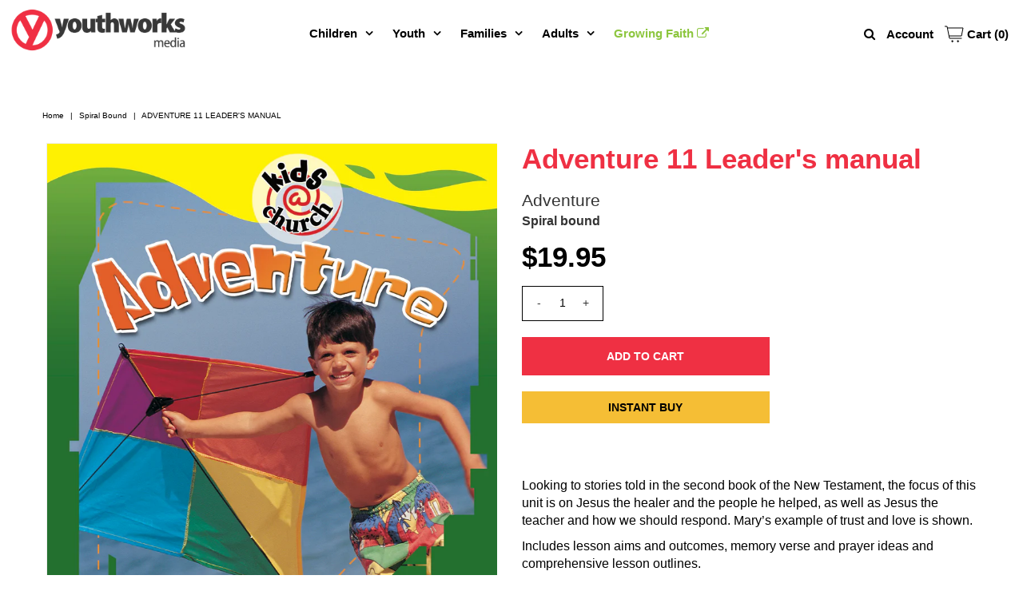

--- FILE ---
content_type: text/html
request_url: https://online.fliphtml5.com/kwvze/ldjk/
body_size: 709
content:
<!DOCTYPE html PUBLIC "-//W3C//DTD XHTML 1.0 Transitional//EN" "http://www.w3.org/TR/xhtml1/DTD/xhtml1-transitional.dtd">
<html xmlns="http://www.w3.org/1999/xhtml">
<head>
	<title>AD11-sample</title>
	<meta http-equiv="Content-Type" content="text/html; charset=utf-8" />
	<meta name="viewport" content="width=device-width, initial-scale=1.0, minimum-scale=1.0, maximum-scale=1.0, user-scalable=no">
	<meta http-equiv="Expires" content="0">
	<meta http-equiv="Pragma" content="no-cache">
	<meta http-equiv="Cache-control" content="no-cache">
	<meta http-equiv="Cache" content="no-cache">
	<meta name="apple-mobile-web-app-capable" content="yes" />
	<meta name="monitor-signature" content="monitor:player:html5">
	<meta name="apple-mobile-web-app-status-bar-style" content="black" />
	<meta http-equiv="X-UA-Compatible" content="chrome=1,IE=edge">
	<meta name="robots" content="max-image-preview:large"/>
		<link rel="alternate" type="application/json+oembed" href="https://fliphtml5.com/oembed/?url=https%3A%2F%2Fonline.fliphtml5.com%2Fkwvze%2Fldjk%2F&format=json" title="AD11-sample" />
		<link rel="alternate" type="application/xml+oembed" href="https://fliphtml5.com/oembed/?url=https%3A%2F%2Fonline.fliphtml5.com%2Fkwvze%2Fldjk%2F&format=xml" title="AD11-sample" />
	<meta name="keywords" content="" />
	<meta name="description" content="" />
	<meta name="generator" content="fliphtml5.com" />
	<link rel="icon" href="" type="image/x-icon">
	<link rel="image_src" href="https://online.fliphtml5.com/kwvze/ldjk/files/shot.jpg?v=2"/>
	<meta name="og:image" content="https://online.fliphtml5.com/kwvze/ldjk/files/shot.jpg?v=2">
	<meta property="og:image" content="https://online.fliphtml5.com/kwvze/ldjk/files/shot.jpg?v=2">
	<meta property="og:title" content="AD11-sample" />
	<meta property="og:type" content="article" />
	<meta property="og:url" content="https://online.fliphtml5.com/kwvze/ldjk/" />
	<meta property="og:description" content="" />
	<meta itemprop="name" content="AD11-sample">
	<meta itemprop="description" content="">
	<meta itemprop="image" content="https://online.fliphtml5.com/kwvze/ldjk/files/shot.jpg?v=2">
	<meta name="twitter:site" content="@FlipHTML5">
	<meta name="twitter:title" content="AD11-sample">
	<meta name="twitter:description" content="">
	<meta name="twitter:image" content="https://online.fliphtml5.com/kwvze/ldjk/files/shot.jpg?v=2">
	<meta name="twitter:card" content="player">
	<meta name="twitter:player:width" content="400">
	<meta name="twitter:player:height" content="300">
	<meta name="twitter:player" content="https://online.fliphtml5.com/kwvze/ldjk/">
	<link rel="canonical" href="https://online.fliphtml5.com/kwvze/ldjk/">
	<style>
		html{width:100%;height:100%;left:0;top:0;margin:0;padding:0;position:fixed;}
		body{width:100%;height:100%;left:0;top:0;margin:0;padding:0;position:fixed;}
	</style>
</head>
<body>
	<div id="tmpLoading" style="width: 100%; height: 100%; position: absolute; z-index: -2;background:#323232;"></div>
	
	<script type="text/javascript" src="javascript/config.js?1760064772"></script>
	
	<script type="text/javascript" src="//static.fliphtml5.com/resourceFiles/html5_templates/js/LoadingJS.js?c3cd7f589f64047efd9556fe4192899e"></script>
	<script type="text/javascript" src="//static.fliphtml5.com/resourceFiles/html5_templates/template/Popular/resource_skeleton.js?83c5e00089e05218738d288918a9e4e1"></script>
</body>
</html>

--- FILE ---
content_type: text/javascript
request_url: https://online.fliphtml5.com/kwvze/ldjk/javascript/config.js?1760064772
body_size: 19312
content:
var htmlConfig = {"bookConfig":"[base64]","aliasConfig":{"appName":["","",""],"totalPageCount":[],"largePageWidth":[],"largePageHeight":[],"normalPath":[],"largePath":[],"thumbPath":[],"ToolBarsSettings":[],"TitleBar":[],"appLogoIcon":["appLogoIcon"],"appLogoLinkURL":["appLogoLinkURL"],"bookTitle":[],"bookDescription":[],"ButtonsBar":[],"ShareButton":[],"ShareButtonVisible":["socialShareButtonVisible"],"ThumbnailsButton":[],"ThumbnailsButtonVisible":["enableThumbnail"],"ZoomButton":[],"ZoomButtonVisible":["enableZoomIn"],"FlashDisplaySettings":[],"MainBgConfig":[],"bgBeginColor":["bgBeginColor"],"bgEndColor":["bgEndColor"],"bgMRotation":["bgMRotation"],"backGroundImgURL":["mainbgImgUrl","innerMainbgImgUrl"],"pageBackgroundColor":["pageBackgroundColor"],"flipshortcutbutton":[],"BookMargins":[],"topMargin":[],"bottomMargin":[],"leftMargin":[],"rightMargin":[],"HTMLControlSettings":[],"linkconfig":[],"LinkDownColor":["linkOverColor"],"LinkAlpha":["linkOverColorAlpha"],"OpenWindow":["linkOpenedWindow"],"searchColor":[],"searchAlpha":[],"SearchButtonVisible":["searchButtonVisible"],"productName":[],"homePage":[],"enableAutoPlay":["autoPlayAutoStart"],"autoPlayDuration":["autoPlayDuration"],"autoPlayLoopCount":["autoPlayLoopCount"],"BookMarkButtonVisible":[],"googleAnalyticsID":["googleAnalyticsID"],"OriginPageIndex":[],"HardPageEnable":["isHardCover"],"UIBaseURL":[],"RightToLeft":["isRightToLeft"],"LeftShadowWidth":["leftPageShadowWidth"],"LeftShadowAlpha":["pageShadowAlpha"],"RightShadowWidth":["rightPageShadowWidth"],"RightShadowAlpha":["pageShadowAlpha"],"ShortcutButtonHeight":[],"ShortcutButtonWidth":[],"AutoPlayButtonVisible":["enableAutoPlay"],"DownloadButtonVisible":["enableDownload"],"DownloadURL":["downloadURL"],"HomeButtonVisible":["homeButtonVisible"],"HomeURL":["btnHomeURL"],"BackgroundSoundURL":["bacgroundSoundURL"],"PrintButtonVisible":["enablePrint"],"toolbarColor":["mainColor","barColor"],"loadingBackground":["mainColor","barColor"],"BackgroundSoundButtonVisible":["enableFlipSound"],"FlipSound":["enableFlipSound"],"MiniStyle":["userSmallMode"],"retainBookCenter":["moveFlipBookToCenter"],"totalPagesCaption":["totalPageNumberCaptionStr"],"pageNumberCaption":["pageIndexCaptionStrs"]},"aliasLanguage":{"frmPrintbtn":["frmPrintCaption"],"frmPrintall":["frmPrintPrintAll"],"frmPrintcurrent":["frmPrintPrintCurrentPage"],"frmPrintRange":["frmPrintPrintRange"],"frmPrintexample":["frmPrintExampleCaption"],"btnLanguage":["btnSwicthLanguage"],"btnTableOfContent":["btnBookMark"],"btnExitFullscreen":["btnDisableFullScreen"],"btnFullscreen":["btnFullScreen"],"btnHome":["homebtnHelp"],"btnMore":["btnMoreOptionsLeft"],"frmToc":["btnBookMark"],"frmSearch":["btnSearch"],"frmLinkLabel":["lblLink"]},"meta":{"htmlTemplate":"Popular","theme":"Default","title":"AD11-sample","description":"","url":"https:\/\/online.fliphtml5.com\/kwvze\/ldjk\/index.html","pageCount":14,"pageWidth":595.276001,"pageHeight":841.890015,"template":"Popular"},"project-config":[],"bmtConfig":{"tabs":[],"onSideEdge":false,"horizontalText":false,"hasTexture":false},"videoList":[],"staticAd":{"haveAd":false,"bgColor":"#000","bgOpacity":1,"interval":0,"adPosition":0,"data":[]},"language":[{"language":"English","btnFirstPage":"First","btnNextPage":"Next Page","btnLastPage":"Last","btnPrePage":"Previous Page","btnDownload":"Download","btnPrint":"Print","btnSearch":"Search","btnClearSearch":"Clear","frmSearchPrompt":"Enter key to search.","btnBookMark":"Table of content","btnHelp":"Help","btnHome":"Home","btnFullscreen":"Fullscreen","btnSoundOn":"Sound On","btnSoundOff":"Sound Off","btnShareEmail":"Email","btnSocialShare":"Social Share","btnZoomIn":"Zoom In","btnZoomOut":"Zoom Out","btnDragToMove":"Move by mouse drag","btnAutoFlip":"Auto Flip","btnStopAutoFlip":"Stop Auto Flip","btnGoToHome":"Return Home","frmHelpCaption":"Help","frmHelpTip1":"Double click to zoom in or out","frmHelpTip2":"Drag the page corner to view","frmPrintCaption":"Print","frmPrintBtnCaption":"Print","frmPrintPreparePage":"Preparing Page:","frmPrintPrintFailed":"Print Failed:","pnlSearchInputInvalid":"The search text is too short.","loginCaption":"Login","loginInvalidPassword":"Not a valid password!","loginPasswordLabel":"Password:","loginBtnLogin":"Login","loginBtnCancel":"Cancel","btnThumb":"Thumbnails","lblPages":"Pages:","lblPagesFound":"Pages:","lblPageIndex":"Page","btnAbout":"About","frnAboutCaption":"About & Contact","btnSinglePage":"Single Page","btnDoublePage":"Double Page","tipChangeLanguage":"Please select a language below...","btnMoreOptionsRight":"More Options","btnFit":"Fit Window","smallModeCaption":"Click to view in fullscreen","btnAddAnnotation":"Add Annotations","btnAnnotation":"Annotations","FlipPageEditor_SaveAndExit":"Save and Exit","FlipPageEditor_Exit":"Exit","DrawToolWindow_Redo":"Redo","DrawToolWindow_Undo":"Undo","DrawToolWindow_Clear":"Clear","DrawToolWindow_Brush":"Brush","DrawToolWindow_Width":"Width","DrawToolWindow_Alpha":"Alpha","DrawToolWindow_Color":"Color","DrawToolWindow_Eraser":"Eraser","DrawToolWindow_Rectangular":"Rectangular","DrawToolWindow_Ellipse":"Ellipse","TStuff_BorderWidth":"Border Width","TStuff_BorderAlph":"Border Alpha","TStuff_BorderColor":"Border Color","DrawToolWindow_TextNote":"Text Note","AnnotMark":"Bookmarks","lastpagebtnHelp":"Last page","firstpagebtnHelp":"First page","aboubtnHelp":"About","screenbtnHelp":"Open this application in full-screen mode","helpbtnHelp":"Show help","searchbtnHelp":"Search from pages","pagesbtnHelp":"Take a look at the thumbnail of this brochure","bookmarkbtnHelp":"Open Bookmarks","AnnotmarkbtnHelp":"Open Table of content","printbtnHelp":"Print the brochure","soundbtnHelp":"Turn on or off the sound","sharebtnHelp":"Send Email to","socialSharebtnHelp":"Social Share","zoominbtnHelp":"Zoom in","downloadbtnHelp":"Downdlaod this brochure","pagemodlebtnHelp":"Switch Single and double page mode","languagebtnHelp":"Switch Lauguage","annotationbtnHelp":"Add Annotation","addbookmarkbtnHelp":"Add Bookmark","removebookmarkbtnHelp":"Remove Bookmark","updatebookmarkbtnHelp":"Update Bookmark","btnShoppingCart":"Shopping Cart","Help_ShoppingCartbtn":"Shopping Cart","Help_btnNextPage":"Next page","Help_btnPrePage":"Previous page","Help_btnAutoFlip":"Auto filp","Help_StopAutoFlip":"Stop atuo filp","btnaddbookmark":"Add","btndeletebookmark":"Delete","btnupdatebookmark":"Update","frmyourbookmarks":"Your bookmarks","frmitems":"items","DownloadFullPublication":"Full Publication","DownloadCurrentPage":"Current Page","DownloadAttachedFiles":"Attached Files","btnCopy":"Copy Button","infCopyToClipboard":"Your browser does not support clipboard.","restorePage":"Would you like to restore your previous session?","tmpl_Backgoundsoundon":"Background Sound On","tmpl_Backgoundsoundoff":"Background Sound Off","tmpl_Flipsoundon":"Flip Sound On","tmpl_Flipsoundoff":"Flip Sound Off","Help_PageIndex":"The current page number","tmpl_PrintPageRanges":"PAGE RANGES","tmpl_PrintPreview":"PREVIEW","btnSelection":"Select Text","loginNameLabel":"Name:","btnGotoPage":"Go","btnSettings":"Setting","soundSettingTitle":"Sound Setting","closeFlipSound":"Page-flipping Sound","closeBackgroundSound":"Background Sound","frmShareCaption":"Share","frmShareLinkLabel":"Link:","frmShareBtnCopy":"Copy","frmShareItemsGroupCaption":"Social Share","frmPanelTitle":"Share it","frmShareQRcode":"QRCode","TAnnoActionPropertyStuff_GotoPage":"Go to page","btnPageBack":"Backward","btnPageForward":"Forward","SelectTextCopy":"Copy Selected Text","selectCopyButton":"Copy","TStuffCart_TypeCart":"Shopping Cart","TStuffCart_DetailedQuantity":"Quantity","TStuffCart_DetailedPrice":"Price","ShappingCart_Close":"Close","ShappingCart_CheckOut":"Checkout","ShappingCart_Item":"Item","ShappingCart_Total":"Total","ShappingCart_AddCart":"Add to cart","ShappingCart_InStock":"In Stock","TStuffCart_DetailedCost":"Shipping cost","TStuffCart_DetailedTime":"Delivery time","TStuffCart_DetailedDay":"day(s)","ShappingCart_NotStock":"Not enough in stock","btnCrop":"Crop","btnDragButton":"Drag","btnFlipBook":"Flip Book","btnSlideMode":"Slide Mode","btnSinglePageMode":"Single Page Mode","btnVertical":"Vertical Mode","btnHotizontal":"Horizontal Mode","btnClose":"Close","btnBookStatus":"Book View","checkBoxInsert":"Insert Current Page","lblLast":"This is the last page.","lblFirst":"This is the first page.","lblFullscreen":"Click to view in fullscreen","lblName":"Name","lblPassword":"Password","lblLogin":"Login","lblCancel":"Cancel","lblNoName":"User name can not be empty.","lblNoPassword":"Password can not be empty.","lblNoCorrectLogin":"Please enter the correct user name and password.","btnVideo":"VideoGallery","btnSlideShow":"SlideShow","btnPositionToMove":"Move by mouse position","lblHelp1":"Drag the page corner to view","lblHelp2":"Double click to zoom in, out","lblCopy":"Copy","lblAddToPage":"add to page","lblPage":"Page","lblDescription":"Title","lblEdit":"Edit","lblDelete":"Delete","lblRemoveAll":"RemoveAll","tltCursor":"cursor","tltAddHighlight":"add highlight","tltAddTexts":"add texts","tltAddShapes":"add shapes","tltAddNotes":"add notes","tltAddImageFile":"add image file","tltAddSignature":"add signature","tltAddLine":"add line","tltAddArrow":"add arrow","tltAddRect":"add rect","tltAddEllipse":"add ellipse","lblDoubleClickToZoomIn":"Double click to zoom in.","frmShareLabel":"Share","frmShareInfo":"You can easily share this publication to social networks.Just cilck the appropriatebutton below.","frminsertLabel":"Insert to Site","frminsertInfo":"Use the code below to embed this publication to your website.","btnQRCode":"Click to scan QR code","btnRotateLeft":"Rotate Left","btnRotateRight":"Rotate Right","lblSelectMode":"Select view mode please.","frmDownloadPreview":"Preview","frmDownload":"Download","frmHowToUse":"How To Use","lblHelpPage1":"Move your finger to flip the book page.","lblHelpPage2":"Zoom in by using gesture or double click on the page.","lblHelpPage3":"Click on the logo to reach the official website of the company.","lblHelpPage4":"Add bookmarks, use search function and auto flip the book.","lblHelpPage5":"Switch horizontal and vertical view on mobile devices.","TTActionQuiz_PlayAgain":"Do you wanna play it again","TTActionQuiz_Ration":"Your ratio is","frmTelephone":"Telephone list","btnDialing":"Dialing","lblSelectMessage":"Please copy the the text content in the text box","btnSelectText":"Select Text","btnNote":"Annotation","btnPhoneNumber":"Telephone","btnWeCharShare":"WeChat Share","btnMagnifierIn":"Magnifying Glass","btnMagnifierOut":"Magnifier Reduction","frmShareSmallProgram":"smallProgram","btnMagnifier":"Magnifier","frmPrintPrintLimitFailed":"Sorry, you can't print the pages.","infNotSupportHtml5":"HTML5 is not supported by your current web browser, please read the book with latestverson web browser. Here we recommend you to read it with Chrome.","btnReport":"Report","btnDoubleSinglePage":"Page switch","btnDownloadPosterPrompt":"Click to download the poster","infLongPressToSavePoster":"Press and hold the mobile terminal to save the poster","infLongPressToIndentify":"Long press to identify QR code","infScanCodeToView":"Scan code to read","frmaboutcaption":"Contact","frmaboutDESCRIPTION":"Description","frmaboutAUTHOR":"Author","frmaboutADDRESS":"Address","frmaboutEMAIL":"Email","frmaboutWEBSITE":"Website","frmaboutMOBILE":"Mobile","infDeleteNote":"Do you want to delete the note?","proFullScreenWarn":"Current browser does not support full-screen,Please use Chrome for best results","btnBack":"Backs","frmVideoListTitle":"Video list","frmVideoTitle":"Video","lblConfirm":"Confirm","frmBookMark":"Book Mark","btnExitFullscreen":"Exit fullscreen","btnMore":"More","frmPrintall":"Print All Pages","frmPrintcurrent":"Print Current Page","frmPrintRange":"Print Range","frmPrintexample":"Example: 2,3,5-10","frmPrintbtn":"Print","frmaboutcontactinformation":"Contact Information","frmSearch":"Search","frmToc":"Table of Contents","btnTableOfContent":"Show Table of Contents","frmLinkLabel":"Link","frmQrcodeCaption":"Scan the bottom two-dimensional code to view with mobile phone.","btnLanguage":"Change Language","msgConfigMissing":"Configuration file is missing, unable to open the book.","lblSave":"Save","accessRestrictedTitle":"Access Restricted","enterYourName":"Enter your name","enterVisitCode":"Please enter your password","enterReadingCode":"enter your reading code","enterTheReason":"Enter your reason for application","enterPhoneNumber":"Enter your email address","enterVerificationCode":"Enter your verification code","getVerificationCode":"Send","sendValidCodeSuccess":"Verification code sent","getVerificationCodePrompt":"Get a verification code sent to your email","enterPasswordPrompt":"Password required to proceed reading","leaveMsgSimilarBooks":"Explore More Books","leaveMsgToAuthor":"Contact Author","leaveMsgName":"Your Name","leaveMsgContact":"Your Contact Information (visible only to the author)","leaveMsgEnter":"Please Enter the Message","leaveMsgCancel":"Cancel","leaveMsgCommitTitle":"Submit","leaveMsgPrompt":"We will forward your message to the book uploader.","leaveMsgErrorPrompt":"Exception occurred. Please try again later","readingCodeErrorPrompt":"Invalid reading code. Please try again","passwordErrorPrompt":"Invalid password. Please try again","invalidPhoneNumber":"Invalid number. Please try again","invalidEmail":"Invalid Email. Please try again","verificationCodeErrorPrompt":"Invalid verification code. Please try again","codeSendingFrequent":"Frequent operation, please try again later","commiteTitle":"Verify","shamStopTitle":"The author's account privileges have resulted in book access suspension.","shamStopSubTitle":"Contact <a target='_blank' href='{%host}\/homepage\/{%uLink}\/' style='text-decoration: underline' >the author<\/a> for further information.","shamStopLeavePrompt":"Please complete the question.","shamStopLeaveMsgSuccessPrompt":"Send successfully","codeSending":"Sending","viewFullScreen":"Fullscreen","cardsSign":"click to view card","frmaboutViews":"Views","btnMessage":"Message","btnInstructions":"instructions","btnArticlePages":"Pages","btnArticleList":"Articles","btnCalendar":"Calendar","btnBook":"Book","btnEnlarge":"Enlarge","btnReduce":"Reduce","btnPrevArticle":"Prev Article","btnNextArticle":"Next Article","copySuccessfully":"Copy Successfully","cardsWechat":"Wechat","cardsTelephone":"phone","close":"close","jumpPageByEnterNumber":"Enter the page number to jump quickly to the specified page","jump":"Jump","relatedContent":"related information","brandTitleUndefined":"No brand name is set yet","more":"More","fold":"Put away","otherWorks":"other works","flipSound":"page turning sound","backgroundSound":"Background music","report":"report","copySuccessTip":"copy successfully","saveSuccessTip":"Saved successfully","scanCodeAddMy":"After saving, WeChat scan the code and add my friend","saveImg":"save Picture","searchTheBook":"Search this book content","historicalRecord":"history record","searchResultCount":"A total of {%count} results","noRelevantResults":"No relevant results","changeTheKeyWords":"Try another keyword ~","leastWordsTip":"Please enter at least 2 words","jumpPageInputTip":"Enter the page number to jump quickly to the specified page","jumpto":"Jump to","foldThumbnailTip":"Click here to put away the thumbnail ~","btnLoadingText":"In loading, it's fine soon","btnTitleText":"Read now","relatedInfoText":"Related Information","brandContactFrTitle":"Contact the author","shareFromPage":"Share starting from page N","TStuffShowInformatin_Width":"Background width","TStuffShowInformatin_Height":"Background height","TPageList_BlankPage":"Blank page","morePanelBookLink":"Link","morePanelPoster":"Poster","morePanelOtherShare":"Other","doublePageTitle":"Enable Landscape Mode to Read in Two-page View","doublePageAndroidTitle":"Enable Landscape Mode to Read in Two-page View?","doublePageDescription":"How to set landscape ?","doublePageGotIt":"Got it","doublePageAndroidSettingStep1":"1.Allow auto-rotation in phone settings","doublePageAndroidSettingStep2":"2.Allow landscape in browser settings","doublePageAndroidSettingStep3":"3.Turn your phone sideways to read","doublePageIPhoneSettingStep1":"1.Disable portrait orientation lock","doublePageIPhoneSettingStep2":"2.Rotate your phone","noFilesAvailablePrompt":"No Files Available!","reportBtn":"Report","reportConfirm":"Submit","reportCancel":"Cancel","reportAlertBoxCloseBtn":"Close","reportTitle":"Please select the reason for reporting","reportSuccessPrompt":"Report successful","reportError":"Report failed","reportNetworkError":"Report failed, request link error","reportDescErrorPrompt":"Detailed description cannot be empty or contain only whitespace characters","reportContactErrorPrompt":"Contact information cannot be empty or contain only whitespace characters","reportTextareaPlaceholder":"Please provide detailed reasons for reporting (required)","reportNumberPlaceholder":"Please provide a valid phone number for better understanding of the situation;otherwise, it will not be processed","reportReasonSource":"Please select the reason for reporting; Piracy Copyright Infringement; Medical HealthPlastic Surgery False Advertising; Cult Violation of National Policies; Pornography GamblingDrugs Pyramid Scheme; Other reasons","businessNone":"None","lblSimulatePageFlip":"Simulate page-flipping on a computer","lblSimulatePageSlide":"Tailor to the sliding habits on a tablet","suspendedForExpiredMembership":"Due to the expiration of the account member service, the access to the book has been suspended by the system","suspendedForMaxReadLimit":"Due to the account reading times being exhausted, the book has been suspended by the system","suspendedForReadLimit":"Due to the limit on the number of readings, the access to the book has been suspended by the system","suspendedForContact":"To resume it, you can contact the author directly.","expiredRedirectButton":"Explore More Books","btnPhoneticReading":"Listen","btnPhoneticTips":"You can listen to and read this book at the same time.","articleSummary":"Article Summary","articleFirst":"This is the first article.","articleLast":"This is the last article.","articleBack":"Back","multimediaSoundOn":"Music on","multimediaSoundOff":"Music off","downloadRestrictionTips":"Download access for this book is restricted by the publisher.","encrpytionSearchTips":"The book has restricted access.<br\/>Please obtain permission before searching.","chatbotBtnTips":"Hi~ Ask me about the book here!","searchMatchType":"Split term search","settingMultimediaSoundTitle":"Music","settingMultimediaSoundPlayTips":"There are pages without music currently. Once music is enabled, it will only play on pages with music.","settingMultimediaSoundPauseTips":"After music is disabled, pages with music will no longer play.","downloadingTips":"Downloading...","downloadSuccessfully":"Download successful!","comment_title":"Reader Message","comment_userNameTip":"Name","comment_numTip":"Contact Number (visible to author only)","comment_leaveMess":"Please enter your message","comment_submitText":"Submit","comment_emptyPrompt":"Be the first to post a message!","comment_closeLeaveMessage1":"Sorry!","comment_closeLeaveMessage2":"The author has disabled the display of messages","comment_closeLeaveMessage3":"You cannot view other readers' messages","comment_successMess":"Message submitted successfully","comment_successShowText":"Your message will be displayed after admin approval","comment_successHideText":"The admin will receive your message","comment_successGotIt":"Got it","comment_loadingText":"Loading, please wait...","comment_noMoreText":"No more messages...","comment_emptyErrorMsg":"Message content cannot be empty","comment_specialErrorMsg":"Message content cannot contain special characters","comment_frequentlyErrorMsg":"Sorry, you're posting too frequently. Please wait a moment before submitting again.","comment_errorMsg":"Sorry, due to system busy, submission failed. Please try again later.","comment_username":"Anonymous","comment_authorName":"Author","comment_replyMsg":"Reply","accessLimitedText":"The book is protected. Please purchase it, or verify password \/ your email to continue reading.","printRestrictionTips":"*Print access for this book is restricted by the publisher.","lblVerifyPwdBtn":"Verify","ariaPage":"Page","ariaAddBookmark":"Add bookmark","ariaColorSelection":"Color selection","ariaShareLink":"Book link","ariaCopy":"Copy","ariaPreviousPage":"Previous page","ariaNextPage":"Next page","ariaFirstPage":"First page","ariaLastPage":"Last page","ariaSearchTableOfContents":"Search table of contents","ariaPageNumber":"Page number","decreaseFontSizeBtn":"Decrease font size","increaseFontSizeBtn":"Increase font size"}],"ols":[],"slideshow":[],"pageEditor":[[],[{"annotype":"com.mobiano.flipbook.pageeditor.TAnnoLink","location":{"x":"0.433186","y":"0.634898","width":"0.180572","height":"0.011462","pageWidth":"595","pageHeight":"841"},"action":{"triggerEventType":"mouseDown","actionType":"com.mobiano.flipbook.pageeditor.TAnnoActionOpenURL","url":"mailto:sales@youthworks.asn.au","linkTarget":"_blank"}},{"annotype":"com.mobiano.flipbook.pageeditor.TAnnoLink","location":{"x":"0.444274","y":"0.650340","width":"0.176002","height":"0.011462","pageWidth":"595","pageHeight":"841"},"action":{"triggerEventType":"mouseDown","actionType":"com.mobiano.flipbook.pageeditor.TAnnoActionOpenURL","url":"http:\/\/www.youthworks.net.au","linkTarget":"_blank"}},{"annotype":"com.mobiano.flipbook.pageeditor.TAnnoLink","location":{"x":"0.469707","y":"0.749723","width":"0.108370","height":"0.011462","pageWidth":"595","pageHeight":"841"},"action":{"triggerEventType":"mouseDown","actionType":"com.mobiano.flipbook.pageeditor.TAnnoActionOpenURL","url":"mailto:cep@gph.co.nz","linkTarget":"_blank"}},{"annotype":"com.mobiano.flipbook.pageeditor.TAnnoLink","location":{"x":"0.444274","y":"0.765164","width":"0.176002","height":"0.011462","pageWidth":"595","pageHeight":"841"},"action":{"triggerEventType":"mouseDown","actionType":"com.mobiano.flipbook.pageeditor.TAnnoActionOpenURL","url":"http:\/\/www.youthworks.net.au","linkTarget":"_blank"}},{"annotype":"com.mobiano.flipbook.pageeditor.TAnnoLink","location":{"x":"0.479753","y":"0.347960","width":"0.077796","height":"0.008445","pageWidth":"595","pageHeight":"841"},"action":{"triggerEventType":"mouseDown","actionType":"com.mobiano.flipbook.pageeditor.TAnnoActionOpenURL","url":"tel:87696066","linkTarget":"_blank"}},{"annotype":"com.mobiano.flipbook.pageeditor.TAnnoLink","location":{"x":"0.476427","y":"0.718769","width":"0.101213","height":"0.010631","pageWidth":"595","pageHeight":"841"},"action":{"triggerEventType":"mouseDown","actionType":"com.mobiano.flipbook.pageeditor.TAnnoActionOpenURL","url":"tel:(06)3588180","linkTarget":"_blank"}},{"annotype":"com.mobiano.flipbook.pageeditor.TAnnoLink","location":{"x":"0.465676","y":"0.734210","width":"0.098459","height":"0.010631","pageWidth":"595","pageHeight":"841"},"action":{"triggerEventType":"mouseDown","actionType":"com.mobiano.flipbook.pageeditor.TAnnoActionOpenURL","url":"tel:(06)3570281","linkTarget":"_blank"}}],[],[],[],[],[],[],[],[],[],[],[],[]],"flipByAudio":null,"downloadconfig":{"pdf":null,"isDownloadProject":false,"isDownloadAttach":false,"attachments":[],"hideDownloadSinglePage":false},"assistantConfig":null,"phoneNumber":[],"bookPlugin":null,"fliphtml5_pages":[{"n":["051fe6fd014cf6b1ba29863f725f1087.webp"],"t":".\/files\/thumb\/a2e06002874146f360fac75787be372b.webp"},{"n":["d75682e1eaeed4116394d4952bf40092.webp"],"t":".\/files\/thumb\/930023e4f1bd4a63f4cd06efc65aadae.webp"},{"n":["125d29999922e09cb62894184e30caaf.webp"],"t":".\/files\/thumb\/c5e0631e622a7842e4f6dac2d6c48462.webp"},{"n":["f25b76713015f97e1c2009c1e86a6e01.webp"],"t":".\/files\/thumb\/93606a4cf8b0bc48ac9d8d7632ea360f.webp"},{"n":["a788a1ff417e34c2b7cb687de7b49332.webp"],"t":".\/files\/thumb\/1bed36b364791470369350a2e2ad16e9.webp"},{"n":["fb9e1ba324421d4265b95c782e59dd00.webp"],"t":".\/files\/thumb\/ff136fa09321cd1090efba34045e4d46.webp"},{"n":["2d52f41c3c79b8eda1cd010263313d16.webp"],"t":".\/files\/thumb\/49bce1a1d2860e9fbc111357349c5139.webp"},{"n":["2ec9b4742b0f677461920cfd59e7a494.webp"],"t":".\/files\/thumb\/543d9d70a685c68c38a255b9caa128bc.webp"},{"n":["941075714d17aa8915bcacb5b05ea587.webp"],"t":".\/files\/thumb\/8df38c4df69f4e17eb6f125f8bab7210.webp"},{"n":["3748c9d5a2e7ba7dad8218dedc4d356d.webp"],"t":".\/files\/thumb\/d12e2be81596b61022a0c265e857682c.webp"},{"n":["9ec46ca1d27c2c3fa67f27f3b1b4ae7a.webp"],"t":".\/files\/thumb\/4bdb58ea99eb09f26206687e44246e21.webp"},{"n":["f22280fb0b74de877406480fe5fb9f72.webp"],"t":".\/files\/thumb\/d4ec7c6bb7ffd7960c8e3b49b0aae322.webp"},{"n":["a0efd3c0a3468f164558f1c334e63fed.webp"],"t":".\/files\/thumb\/ef800eb64fc4143a421a6a4bbcbd6eaf.webp"},{"n":["65753310fcdf1179d9351a9731b62cc4.webp"],"t":".\/files\/thumb\/53cd09581399935409a9ff9407fd732b.webp"}],"slider":[],"downloadConfig":null,"fileExist":{"pageEditor":0,"updateEditorTime":1760064772,"plugin":0},"loadingConfig":{"loadingBackground":"#323232","loadingCaptionColor":"#DDDDDD","loadingCaption":"","loadingCaptionFontSize":"20","loadingPicture":"","loadingPictureHeight":"150","showLoadingGif":"Yes","loadingVideo":"","loadingDisplayTime":"0","alwaysDoublePageOnMobile":"false","isEncryptionBook":false,"isFakeStopBook":0}};